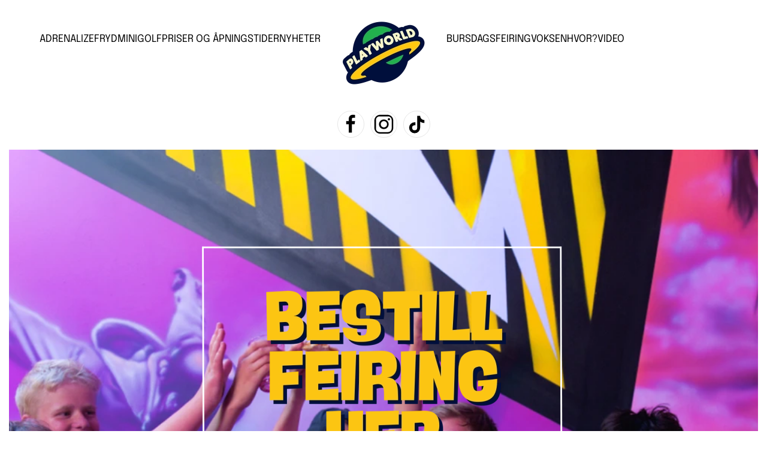

--- FILE ---
content_type: text/html; charset=UTF-8
request_url: https://playworld.no/
body_size: 9502
content:
<!DOCTYPE html>
<html lang="en-US">
    <head>
        <meta charset="UTF-8">
        <meta name="viewport" content="width=device-width, initial-scale=1">
        <link rel="icon" href="/wp-content/uploads/Playworld-Extended.png" sizes="any">
                <link rel="apple-touch-icon" href="/wp-content/uploads/Playworld-Extended.png">
                <meta name='robots' content='index, follow, max-image-preview:large, max-snippet:-1, max-video-preview:-1' />

	<!-- This site is optimized with the Yoast SEO plugin v25.6 - https://yoast.com/wordpress/plugins/seo/ -->
	<title>Playworld Sørlandet - Bare for moro skyld!</title>
	<meta name="description" content="Trampoliner, Minigolf, Digiland og Lekeland! Kristiansands morsomste innendørs lekeland! Vi arrangerer bursdager med mange aktiviteter." />
	<link rel="canonical" href="https://playworld.no/" />
	<meta property="og:locale" content="en_US" />
	<meta property="og:type" content="website" />
	<meta property="og:title" content="Playworld Sørlandet" />
	<meta property="og:description" content="Sjekk ut våre sosiale medier på Instagram, Facebook og TikTok!" />
	<meta property="og:url" content="https://playworld.no/" />
	<meta property="og:site_name" content="Playworld" />
	<meta property="article:publisher" content="https://www.facebook.com/Playworldsorlandet" />
	<meta property="article:modified_time" content="2025-04-24T12:01:01+00:00" />
	<meta property="og:image" content="https://playworld.no/wp-content/uploads/cropped-Playworld-Extended.png" />
	<meta property="og:image:width" content="512" />
	<meta property="og:image:height" content="512" />
	<meta property="og:image:type" content="image/png" />
	<meta name="twitter:card" content="summary_large_image" />
	<script type="application/ld+json" class="yoast-schema-graph">{"@context":"https://schema.org","@graph":[{"@type":"WebPage","@id":"https://playworld.no/","url":"https://playworld.no/","name":"Playworld Sørlandet - Bare for moro skyld!","isPartOf":{"@id":"https://playworld.no/#website"},"about":{"@id":"https://playworld.no/#organization"},"datePublished":"2018-08-07T14:10:37+00:00","dateModified":"2025-04-24T12:01:01+00:00","description":"Trampoliner, Minigolf, Digiland og Lekeland! Kristiansands morsomste innendørs lekeland! Vi arrangerer bursdager med mange aktiviteter.","breadcrumb":{"@id":"https://playworld.no/#breadcrumb"},"inLanguage":"en-US","potentialAction":[{"@type":"ReadAction","target":["https://playworld.no/"]}]},{"@type":"BreadcrumbList","@id":"https://playworld.no/#breadcrumb","itemListElement":[{"@type":"ListItem","position":1,"name":"Playworld Sørlandet"}]},{"@type":"WebSite","@id":"https://playworld.no/#website","url":"https://playworld.no/","name":"Playworld Sørlandet","description":"Bare for moro skyld!","publisher":{"@id":"https://playworld.no/#organization"},"potentialAction":[{"@type":"SearchAction","target":{"@type":"EntryPoint","urlTemplate":"https://playworld.no/?s={search_term_string}"},"query-input":{"@type":"PropertyValueSpecification","valueRequired":true,"valueName":"search_term_string"}}],"inLanguage":"en-US"},{"@type":"Organization","@id":"https://playworld.no/#organization","name":"Playworld Sørlandet","url":"https://playworld.no/","logo":{"@type":"ImageObject","inLanguage":"en-US","@id":"https://playworld.no/#/schema/logo/image/","url":"https://playworld.no/wp-content/uploads/Playworld-Extended.png","contentUrl":"https://playworld.no/wp-content/uploads/Playworld-Extended.png","width":986,"height":808,"caption":"Playworld Sørlandet"},"image":{"@id":"https://playworld.no/#/schema/logo/image/"},"sameAs":["https://www.facebook.com/Playworldsorlandet","https://www.instagram.com/playworld.kristiansand/","https://www.tiktok.com/@playworld_kristiansand"]}]}</script>
	<meta name="google-site-verification" content="vP7U5lH-2mLIlt1jjAGJaoTH9Q8o0Tijae0_GDnULL8" />
	<!-- / Yoast SEO plugin. -->


<link rel='dns-prefetch' href='//booking.funbutler.com' />
<link rel='dns-prefetch' href='//maxcdn.bootstrapcdn.com' />

<link rel='stylesheet' id='sbr_styles-css' href='https://playworld.no/wp-content/plugins/reviews-feed/assets/css/sbr-styles.min.css?ver=2.1.1' media='all' />
<link rel='stylesheet' id='sbi_styles-css' href='https://playworld.no/wp-content/plugins/instagram-feed/css/sbi-styles.min.css?ver=6.9.1' media='all' />
<link rel='stylesheet' id='wp-block-library-css' href='https://playworld.no/wp-includes/css/dist/block-library/style.min.css?ver=6.7.4' media='all' />
<link rel='stylesheet' id='ttp-tiktok-player-style-css' href='https://playworld.no/wp-content/plugins/b-tiktok-feed/build/view.css?ver=1.0.21' media='all' />
<link rel='stylesheet' id='ttp-fancyApp-css' href='https://playworld.no/wp-content/plugins/b-tiktok-feed/assets/css/fancyapps.min.css?ver=6.7.4' media='all' />
<style id='classic-theme-styles-inline-css'>
/*! This file is auto-generated */
.wp-block-button__link{color:#fff;background-color:#32373c;border-radius:9999px;box-shadow:none;text-decoration:none;padding:calc(.667em + 2px) calc(1.333em + 2px);font-size:1.125em}.wp-block-file__button{background:#32373c;color:#fff;text-decoration:none}
</style>
<style id='global-styles-inline-css'>
:root{--wp--preset--aspect-ratio--square: 1;--wp--preset--aspect-ratio--4-3: 4/3;--wp--preset--aspect-ratio--3-4: 3/4;--wp--preset--aspect-ratio--3-2: 3/2;--wp--preset--aspect-ratio--2-3: 2/3;--wp--preset--aspect-ratio--16-9: 16/9;--wp--preset--aspect-ratio--9-16: 9/16;--wp--preset--color--black: #000000;--wp--preset--color--cyan-bluish-gray: #abb8c3;--wp--preset--color--white: #ffffff;--wp--preset--color--pale-pink: #f78da7;--wp--preset--color--vivid-red: #cf2e2e;--wp--preset--color--luminous-vivid-orange: #ff6900;--wp--preset--color--luminous-vivid-amber: #fcb900;--wp--preset--color--light-green-cyan: #7bdcb5;--wp--preset--color--vivid-green-cyan: #00d084;--wp--preset--color--pale-cyan-blue: #8ed1fc;--wp--preset--color--vivid-cyan-blue: #0693e3;--wp--preset--color--vivid-purple: #9b51e0;--wp--preset--gradient--vivid-cyan-blue-to-vivid-purple: linear-gradient(135deg,rgba(6,147,227,1) 0%,rgb(155,81,224) 100%);--wp--preset--gradient--light-green-cyan-to-vivid-green-cyan: linear-gradient(135deg,rgb(122,220,180) 0%,rgb(0,208,130) 100%);--wp--preset--gradient--luminous-vivid-amber-to-luminous-vivid-orange: linear-gradient(135deg,rgba(252,185,0,1) 0%,rgba(255,105,0,1) 100%);--wp--preset--gradient--luminous-vivid-orange-to-vivid-red: linear-gradient(135deg,rgba(255,105,0,1) 0%,rgb(207,46,46) 100%);--wp--preset--gradient--very-light-gray-to-cyan-bluish-gray: linear-gradient(135deg,rgb(238,238,238) 0%,rgb(169,184,195) 100%);--wp--preset--gradient--cool-to-warm-spectrum: linear-gradient(135deg,rgb(74,234,220) 0%,rgb(151,120,209) 20%,rgb(207,42,186) 40%,rgb(238,44,130) 60%,rgb(251,105,98) 80%,rgb(254,248,76) 100%);--wp--preset--gradient--blush-light-purple: linear-gradient(135deg,rgb(255,206,236) 0%,rgb(152,150,240) 100%);--wp--preset--gradient--blush-bordeaux: linear-gradient(135deg,rgb(254,205,165) 0%,rgb(254,45,45) 50%,rgb(107,0,62) 100%);--wp--preset--gradient--luminous-dusk: linear-gradient(135deg,rgb(255,203,112) 0%,rgb(199,81,192) 50%,rgb(65,88,208) 100%);--wp--preset--gradient--pale-ocean: linear-gradient(135deg,rgb(255,245,203) 0%,rgb(182,227,212) 50%,rgb(51,167,181) 100%);--wp--preset--gradient--electric-grass: linear-gradient(135deg,rgb(202,248,128) 0%,rgb(113,206,126) 100%);--wp--preset--gradient--midnight: linear-gradient(135deg,rgb(2,3,129) 0%,rgb(40,116,252) 100%);--wp--preset--font-size--small: 13px;--wp--preset--font-size--medium: 20px;--wp--preset--font-size--large: 36px;--wp--preset--font-size--x-large: 42px;--wp--preset--spacing--20: 0.44rem;--wp--preset--spacing--30: 0.67rem;--wp--preset--spacing--40: 1rem;--wp--preset--spacing--50: 1.5rem;--wp--preset--spacing--60: 2.25rem;--wp--preset--spacing--70: 3.38rem;--wp--preset--spacing--80: 5.06rem;--wp--preset--shadow--natural: 6px 6px 9px rgba(0, 0, 0, 0.2);--wp--preset--shadow--deep: 12px 12px 50px rgba(0, 0, 0, 0.4);--wp--preset--shadow--sharp: 6px 6px 0px rgba(0, 0, 0, 0.2);--wp--preset--shadow--outlined: 6px 6px 0px -3px rgba(255, 255, 255, 1), 6px 6px rgba(0, 0, 0, 1);--wp--preset--shadow--crisp: 6px 6px 0px rgba(0, 0, 0, 1);}:where(.is-layout-flex){gap: 0.5em;}:where(.is-layout-grid){gap: 0.5em;}body .is-layout-flex{display: flex;}.is-layout-flex{flex-wrap: wrap;align-items: center;}.is-layout-flex > :is(*, div){margin: 0;}body .is-layout-grid{display: grid;}.is-layout-grid > :is(*, div){margin: 0;}:where(.wp-block-columns.is-layout-flex){gap: 2em;}:where(.wp-block-columns.is-layout-grid){gap: 2em;}:where(.wp-block-post-template.is-layout-flex){gap: 1.25em;}:where(.wp-block-post-template.is-layout-grid){gap: 1.25em;}.has-black-color{color: var(--wp--preset--color--black) !important;}.has-cyan-bluish-gray-color{color: var(--wp--preset--color--cyan-bluish-gray) !important;}.has-white-color{color: var(--wp--preset--color--white) !important;}.has-pale-pink-color{color: var(--wp--preset--color--pale-pink) !important;}.has-vivid-red-color{color: var(--wp--preset--color--vivid-red) !important;}.has-luminous-vivid-orange-color{color: var(--wp--preset--color--luminous-vivid-orange) !important;}.has-luminous-vivid-amber-color{color: var(--wp--preset--color--luminous-vivid-amber) !important;}.has-light-green-cyan-color{color: var(--wp--preset--color--light-green-cyan) !important;}.has-vivid-green-cyan-color{color: var(--wp--preset--color--vivid-green-cyan) !important;}.has-pale-cyan-blue-color{color: var(--wp--preset--color--pale-cyan-blue) !important;}.has-vivid-cyan-blue-color{color: var(--wp--preset--color--vivid-cyan-blue) !important;}.has-vivid-purple-color{color: var(--wp--preset--color--vivid-purple) !important;}.has-black-background-color{background-color: var(--wp--preset--color--black) !important;}.has-cyan-bluish-gray-background-color{background-color: var(--wp--preset--color--cyan-bluish-gray) !important;}.has-white-background-color{background-color: var(--wp--preset--color--white) !important;}.has-pale-pink-background-color{background-color: var(--wp--preset--color--pale-pink) !important;}.has-vivid-red-background-color{background-color: var(--wp--preset--color--vivid-red) !important;}.has-luminous-vivid-orange-background-color{background-color: var(--wp--preset--color--luminous-vivid-orange) !important;}.has-luminous-vivid-amber-background-color{background-color: var(--wp--preset--color--luminous-vivid-amber) !important;}.has-light-green-cyan-background-color{background-color: var(--wp--preset--color--light-green-cyan) !important;}.has-vivid-green-cyan-background-color{background-color: var(--wp--preset--color--vivid-green-cyan) !important;}.has-pale-cyan-blue-background-color{background-color: var(--wp--preset--color--pale-cyan-blue) !important;}.has-vivid-cyan-blue-background-color{background-color: var(--wp--preset--color--vivid-cyan-blue) !important;}.has-vivid-purple-background-color{background-color: var(--wp--preset--color--vivid-purple) !important;}.has-black-border-color{border-color: var(--wp--preset--color--black) !important;}.has-cyan-bluish-gray-border-color{border-color: var(--wp--preset--color--cyan-bluish-gray) !important;}.has-white-border-color{border-color: var(--wp--preset--color--white) !important;}.has-pale-pink-border-color{border-color: var(--wp--preset--color--pale-pink) !important;}.has-vivid-red-border-color{border-color: var(--wp--preset--color--vivid-red) !important;}.has-luminous-vivid-orange-border-color{border-color: var(--wp--preset--color--luminous-vivid-orange) !important;}.has-luminous-vivid-amber-border-color{border-color: var(--wp--preset--color--luminous-vivid-amber) !important;}.has-light-green-cyan-border-color{border-color: var(--wp--preset--color--light-green-cyan) !important;}.has-vivid-green-cyan-border-color{border-color: var(--wp--preset--color--vivid-green-cyan) !important;}.has-pale-cyan-blue-border-color{border-color: var(--wp--preset--color--pale-cyan-blue) !important;}.has-vivid-cyan-blue-border-color{border-color: var(--wp--preset--color--vivid-cyan-blue) !important;}.has-vivid-purple-border-color{border-color: var(--wp--preset--color--vivid-purple) !important;}.has-vivid-cyan-blue-to-vivid-purple-gradient-background{background: var(--wp--preset--gradient--vivid-cyan-blue-to-vivid-purple) !important;}.has-light-green-cyan-to-vivid-green-cyan-gradient-background{background: var(--wp--preset--gradient--light-green-cyan-to-vivid-green-cyan) !important;}.has-luminous-vivid-amber-to-luminous-vivid-orange-gradient-background{background: var(--wp--preset--gradient--luminous-vivid-amber-to-luminous-vivid-orange) !important;}.has-luminous-vivid-orange-to-vivid-red-gradient-background{background: var(--wp--preset--gradient--luminous-vivid-orange-to-vivid-red) !important;}.has-very-light-gray-to-cyan-bluish-gray-gradient-background{background: var(--wp--preset--gradient--very-light-gray-to-cyan-bluish-gray) !important;}.has-cool-to-warm-spectrum-gradient-background{background: var(--wp--preset--gradient--cool-to-warm-spectrum) !important;}.has-blush-light-purple-gradient-background{background: var(--wp--preset--gradient--blush-light-purple) !important;}.has-blush-bordeaux-gradient-background{background: var(--wp--preset--gradient--blush-bordeaux) !important;}.has-luminous-dusk-gradient-background{background: var(--wp--preset--gradient--luminous-dusk) !important;}.has-pale-ocean-gradient-background{background: var(--wp--preset--gradient--pale-ocean) !important;}.has-electric-grass-gradient-background{background: var(--wp--preset--gradient--electric-grass) !important;}.has-midnight-gradient-background{background: var(--wp--preset--gradient--midnight) !important;}.has-small-font-size{font-size: var(--wp--preset--font-size--small) !important;}.has-medium-font-size{font-size: var(--wp--preset--font-size--medium) !important;}.has-large-font-size{font-size: var(--wp--preset--font-size--large) !important;}.has-x-large-font-size{font-size: var(--wp--preset--font-size--x-large) !important;}
:where(.wp-block-post-template.is-layout-flex){gap: 1.25em;}:where(.wp-block-post-template.is-layout-grid){gap: 1.25em;}
:where(.wp-block-columns.is-layout-flex){gap: 2em;}:where(.wp-block-columns.is-layout-grid){gap: 2em;}
:root :where(.wp-block-pullquote){font-size: 1.5em;line-height: 1.6;}
</style>
<link rel='stylesheet' id='ctf_styles-css' href='https://playworld.no/wp-content/plugins/custom-twitter-feeds/css/ctf-styles.min.css?ver=2.3.1' media='all' />
<link rel='stylesheet' id='funbutler-booking-style-css' href='https://booking.funbutler.com/apps/public-app/styles.css?ver=6.7.4' media='' />
<link rel='stylesheet' id='funbutler-booking-local-style-css' href='https://playworld.no/wp-content/plugins/funbutler-booking//style.css?ver=6.7.4' media='all' />
<link rel='stylesheet' id='cff-css' href='https://playworld.no/wp-content/plugins/custom-facebook-feed/assets/css/cff-style.min.css?ver=4.3.2' media='all' />
<link rel='stylesheet' id='sb-font-awesome-css' href='https://maxcdn.bootstrapcdn.com/font-awesome/4.7.0/css/font-awesome.min.css?ver=6.7.4' media='all' />
<link href="https://playworld.no/wp-content/themes/yootheme/css/theme.1.css?ver=1742336476" rel="stylesheet">
<link href="https://playworld.no/wp-content/themes/yootheme/css/theme.update.css?ver=4.5.9" rel="stylesheet">
<script src="https://playworld.no/wp-includes/js/jquery/jquery.min.js?ver=3.7.1" id="jquery-core-js"></script>
<script src="https://playworld.no/wp-includes/js/jquery/jquery-migrate.min.js?ver=3.4.1" id="jquery-migrate-js"></script>
<link rel="EditURI" type="application/rsd+xml" title="RSD" href="https://playworld.no/xmlrpc.php?rsd" />
<meta name="generator" content="WordPress 6.7.4" />
  <meta name="viewport" content="width=device-width, initial-scale=1">
<style>.recentcomments a{display:inline !important;padding:0 !important;margin:0 !important;}</style><script src="https://playworld.no/wp-content/themes/yootheme/packages/theme-analytics/app/analytics.min.js?ver=4.5.9" defer></script>
<script src="https://playworld.no/wp-content/themes/yootheme/vendor/assets/uikit/dist/js/uikit.min.js?ver=4.5.9"></script>
<script src="https://playworld.no/wp-content/themes/yootheme/vendor/assets/uikit/dist/js/uikit-icons-district.min.js?ver=4.5.9"></script>
<script src="https://playworld.no/wp-content/themes/yootheme/js/theme.js?ver=4.5.9"></script>
<script>window.yootheme ||= {}; var $theme = yootheme.theme = {"google_analytics":"G-E2VN6LD0FS","google_analytics_anonymize":"","i18n":{"close":{"label":"Close","0":"yootheme"},"totop":{"label":"Back to top","0":"yootheme"},"marker":{"label":"Open","0":"yootheme"},"navbarToggleIcon":{"label":"Open menu","0":"yootheme"},"paginationPrevious":{"label":"Previous page","0":"yootheme"},"paginationNext":{"label":"Next page","0":"yootheme"},"searchIcon":{"toggle":"Open Search","submit":"Submit Search"},"slider":{"next":"Next slide","previous":"Previous slide","slideX":"Slide %s","slideLabel":"%s of %s"},"slideshow":{"next":"Next slide","previous":"Previous slide","slideX":"Slide %s","slideLabel":"%s of %s"},"lightboxPanel":{"next":"Next slide","previous":"Previous slide","slideLabel":"%s of %s","close":"Close"}}};</script>
<!-- Google tag (gtag.js) -->
<script async src="https://www.googletagmanager.com/gtag/js?id=G-E2VN6LD0FS">
</script>
<script>
  window.dataLayer = window.dataLayer || [];
  function gtag(){dataLayer.push(arguments);}
  gtag('js', new Date());

  gtag('config', 'G-E2VN6LD0FS');
</script><link rel="icon" href="https://playworld.no/wp-content/uploads/cropped-Playworld-Extended-32x32.png" sizes="32x32" />
<link rel="icon" href="https://playworld.no/wp-content/uploads/cropped-Playworld-Extended-192x192.png" sizes="192x192" />
<link rel="apple-touch-icon" href="https://playworld.no/wp-content/uploads/cropped-Playworld-Extended-180x180.png" />
<meta name="msapplication-TileImage" content="https://playworld.no/wp-content/uploads/cropped-Playworld-Extended-270x270.png" />
    </head>
    <body class="home page-template-default page page-id-25  eio-default">

        
        <div class="uk-hidden-visually uk-notification uk-notification-top-left uk-width-auto">
            <div class="uk-notification-message">
                <a href="#tm-main" class="uk-link-reset">Skip to main content</a>
            </div>
        </div>

        
        
        <div class="tm-page">

                        


<header class="tm-header-mobile uk-hidden@l">


    
        <div class="uk-navbar-container">

            <div class="uk-container uk-container-expand">
                <nav class="uk-navbar" uk-navbar="{&quot;align&quot;:&quot;center&quot;,&quot;container&quot;:&quot;.tm-header-mobile&quot;,&quot;boundary&quot;:&quot;.tm-header-mobile .uk-navbar-container&quot;,&quot;target-y&quot;:&quot;.tm-header-mobile .uk-navbar-container&quot;,&quot;dropbar&quot;:true,&quot;dropbar-anchor&quot;:&quot;.tm-header-mobile .uk-navbar-container&quot;,&quot;dropbar-transparent-mode&quot;:&quot;remove&quot;}">

                                        <div class="uk-navbar-left ">

                        
                                                    <a uk-toggle href="#tm-dialog-mobile" class="uk-navbar-toggle uk-navbar-toggle-animate">

        
        <div uk-navbar-toggle-icon></div>

        
    </a>                        
                        
                    </div>
                    
                                        <div class="uk-navbar-center">

                                                    <a href="https://playworld.no/" aria-label="Back to home" class="uk-logo uk-navbar-item">
    <picture>
<source type="image/webp" srcset="/wp-content/themes/yootheme/cache/bb/Playworld-Extended-bb80b067.webp 100w, /wp-content/themes/yootheme/cache/33/Playworld-Extended-3341b74a.webp 200w" sizes="(min-width: 100px) 100px">
<img alt loading="eager" src="/wp-content/themes/yootheme/cache/87/Playworld-Extended-8723140d.png" width="100" height="82">
</picture></a>                        
                        
                    </div>
                    
                    
                </nav>
            </div>

        </div>

    



    
    
        <div id="tm-dialog-mobile" class="uk-dropbar uk-dropbar-top" uk-drop="{&quot;clsDrop&quot;:&quot;uk-dropbar&quot;,&quot;flip&quot;:&quot;false&quot;,&quot;container&quot;:&quot;.tm-header-mobile&quot;,&quot;target-y&quot;:&quot;.tm-header-mobile .uk-navbar-container&quot;,&quot;mode&quot;:&quot;click&quot;,&quot;target-x&quot;:&quot;.tm-header-mobile .uk-navbar-container&quot;,&quot;stretch&quot;:true,&quot;pos&quot;:&quot;bottom-left&quot;,&quot;bgScroll&quot;:&quot;false&quot;,&quot;animation&quot;:&quot;reveal-top&quot;,&quot;animateOut&quot;:true,&quot;duration&quot;:300,&quot;toggle&quot;:&quot;false&quot;}">

        <div class="tm-height-min-1-1 uk-flex uk-flex-column">

            
                        <div class="uk-margin-auto-bottom uk-text-center">
                
<div class="uk-grid uk-child-width-1-1" uk-grid>    <div>
<div class="uk-panel widget widget_nav_menu" id="nav_menu-4">

    
    
<ul class="uk-nav uk-nav-default uk-nav-center">
    
	<li class="menu-item menu-item-type-post_type menu-item-object-page"><a href="https://playworld.no/trampolinepark-minigollf-og-lekeland-kristiansand/">ADRENALIZE</a></li>
	<li class="menu-item menu-item-type-post_type menu-item-object-page"><a href="https://playworld.no/fryd-lekeland-kristiansand/">FRYD</a></li>
	<li class="menu-item menu-item-type-post_type menu-item-object-page"><a href="https://playworld.no/minigolf/">MINIGOLF</a></li>
	<li class="menu-item menu-item-type-post_type menu-item-object-page"><a href="https://playworld.no/priser/">PRISER OG ÅPNINGSTIDER</a></li>
	<li class="menu-item menu-item-type-post_type menu-item-object-page"><a href="https://playworld.no/nyheter-dropin-barnehage-ungdom-kveld-gaming-turnering-rabatt-lekeland/">NYHETER</a></li>
	<li class="menu-item menu-item-type-post_type menu-item-object-page menu-item-has-children uk-parent"><a href="https://playworld.no/bursdagsfeiring-barnebursdag-lekeland/">BURSDAGSFEIRING</a>
	<ul class="uk-nav-sub">

		<li class="menu-item menu-item-type-post_type menu-item-object-page"><a href="https://playworld.no/invitasjoner-til-nedlasting/">Invitasjoner til nedlasting</a></li>
		<li class="menu-item menu-item-type-post_type menu-item-object-page"><a href="https://playworld.no/dette-gjelder-for-feiring-hos-playworld/">Dette gjelder for feiring hos Playworld</a></li></ul></li>
	<li class="menu-item menu-item-type-post_type menu-item-object-page"><a href="https://playworld.no/voksen/">VOKSEN</a></li>
	<li class="menu-item menu-item-type-post_type menu-item-object-page"><a href="https://playworld.no/hvor/">HVOR?</a></li>
	<li class="menu-item menu-item-type-post_type menu-item-object-page"><a href="https://playworld.no/video/">VIDEO</a></li></ul>

</div>
</div>    <div>
<div class="uk-panel">

    
    <ul class="uk-flex-inline uk-flex-middle uk-flex-nowrap uk-grid-small" uk-grid>                    <li><a href="https://www.facebook.com/Playworldsorlandet" class="uk-preserve-width uk-icon-button" rel="noreferrer" target="_blank"><span uk-icon="icon: facebook;"></span></a></li>
                    <li><a href="https://www.instagram.com/playworldinsta/" class="uk-preserve-width uk-icon-button" rel="noreferrer" target="_blank"><span uk-icon="icon: instagram;"></span></a></li>
                    <li><a href="https://www.tiktok.com/@playworld_kristiansand" class="uk-preserve-width uk-icon-button" rel="noreferrer" target="_blank"><span uk-icon="icon: tiktok;"></span></a></li>
            </ul>
</div>
</div></div>            </div>
            
            
        </div>

    </div>
    

</header>




<header class="tm-header uk-visible@l">




    
    
                <div uk-sticky media="@l" cls-active="uk-navbar-sticky" sel-target=".uk-navbar-container">
        
            <div class="uk-navbar-container">

                <div class="uk-container uk-container-expand">
                    <nav class="uk-navbar" uk-navbar="{&quot;align&quot;:&quot;center&quot;,&quot;container&quot;:&quot;.tm-header &gt; [uk-sticky]&quot;,&quot;boundary&quot;:&quot;.tm-header .uk-navbar-container&quot;,&quot;target-y&quot;:&quot;.tm-header .uk-navbar-container&quot;,&quot;dropbar&quot;:true,&quot;dropbar-anchor&quot;:&quot;.tm-header .uk-navbar-container&quot;,&quot;dropbar-transparent-mode&quot;:&quot;remove&quot;}">

                        
                        <div class="uk-navbar-center">

                            
                                                                <div class="uk-navbar-center-left uk-preserve-width">
                                    
<ul class="uk-navbar-nav">
    
	<li class="menu-item menu-item-type-post_type menu-item-object-page"><a href="https://playworld.no/trampolinepark-minigollf-og-lekeland-kristiansand/">ADRENALIZE</a></li>
	<li class="menu-item menu-item-type-post_type menu-item-object-page"><a href="https://playworld.no/fryd-lekeland-kristiansand/">FRYD</a></li>
	<li class="menu-item menu-item-type-post_type menu-item-object-page"><a href="https://playworld.no/minigolf/">MINIGOLF</a></li>
	<li class="menu-item menu-item-type-post_type menu-item-object-page"><a href="https://playworld.no/priser/">PRISER OG ÅPNINGSTIDER</a></li>
	<li class="menu-item menu-item-type-post_type menu-item-object-page"><a href="https://playworld.no/nyheter-dropin-barnehage-ungdom-kveld-gaming-turnering-rabatt-lekeland/">NYHETER</a></li></ul>
                                </div>
                                
                                <a href="https://playworld.no/" aria-label="Back to home" class="uk-logo uk-navbar-item">
    <picture>
<source type="image/webp" srcset="/wp-content/themes/yootheme/cache/c8/Playworld-Extended-c8351f49.webp 150w, /wp-content/themes/yootheme/cache/74/Playworld-Extended-745ea7a3.webp 300w" sizes="(min-width: 150px) 150px">
<img alt loading="eager" src="/wp-content/themes/yootheme/cache/08/Playworld-Extended-08c1da3c.png" width="150" height="150">
</picture><picture>
<source type="image/webp" srcset="/wp-content/themes/yootheme/cache/c8/Playworld-Extended-c8351f49.webp 150w, /wp-content/themes/yootheme/cache/74/Playworld-Extended-745ea7a3.webp 300w" sizes="(min-width: 150px) 150px">
<img class="uk-logo-inverse" alt loading="eager" src="/wp-content/themes/yootheme/cache/08/Playworld-Extended-08c1da3c.png" width="150" height="150">
</picture></a>
                                                                <div class="uk-navbar-center-right uk-preserve-width">
                                    
<ul class="uk-navbar-nav">
    
	<li class="menu-item menu-item-type-post_type menu-item-object-page menu-item-has-children uk-parent"><a href="https://playworld.no/bursdagsfeiring-barnebursdag-lekeland/">BURSDAGSFEIRING</a>
	<div class="uk-drop uk-navbar-dropdown" pos="bottom-center" stretch="x" boundary=".tm-header .uk-navbar"><div><ul class="uk-nav uk-navbar-dropdown-nav">

		<li class="menu-item menu-item-type-post_type menu-item-object-page"><a href="https://playworld.no/invitasjoner-til-nedlasting/">Invitasjoner til nedlasting</a></li>
		<li class="menu-item menu-item-type-post_type menu-item-object-page"><a href="https://playworld.no/dette-gjelder-for-feiring-hos-playworld/">Dette gjelder for feiring hos Playworld</a></li></ul></div></div></li>
	<li class="menu-item menu-item-type-post_type menu-item-object-page"><a href="https://playworld.no/voksen/">VOKSEN</a></li>
	<li class="menu-item menu-item-type-post_type menu-item-object-page"><a href="https://playworld.no/hvor/">HVOR?</a></li>
	<li class="menu-item menu-item-type-post_type menu-item-object-page"><a href="https://playworld.no/video/">VIDEO</a></li></ul>
                                </div>
                                
                            
                        </div>

                        
                    </nav>
                </div>

            </div>

                </div>
        
    
        <div class="tm-headerbar-default tm-headerbar tm-headerbar-bottom">
        <div class="uk-container uk-container-expand">
            <div class="uk-flex uk-flex-center"><div>
<div class="uk-panel">

    
    <ul class="uk-flex-inline uk-flex-middle uk-flex-nowrap uk-grid-small" uk-grid>                    <li><a href="https://www.facebook.com/Playworldsorlandet" class="uk-preserve-width uk-icon-button" rel="noreferrer" target="_blank"><span uk-icon="icon: facebook; width: 35; height: 35;"></span></a></li>
                    <li><a href="https://www.instagram.com/playworld.kristiansand/" class="uk-preserve-width uk-icon-button" rel="noreferrer" target="_blank"><span uk-icon="icon: instagram; width: 35; height: 35;"></span></a></li>
                    <li><a href="https://www.tiktok.com/@playworld_kristiansand" class="uk-preserve-width uk-icon-button" rel="noreferrer" target="_blank"><span uk-icon="icon: tiktok; width: 35; height: 35;"></span></a></li>
            </ul>
</div>
</div></div>        </div>
    </div>
    






</header>

            
            
            <main id="tm-main" >

                <!-- Builder #page -->
<div class="uk-section-secondary" uk-scrollspy="target: [uk-scrollspy-class]; cls: uk-animation-slide-top; delay: false;">
        <div data-src="/wp-content/themes/yootheme/cache/3c/playworld_bursdag_extreme-3ce5cd2c.jpeg" data-sources="[{&quot;type&quot;:&quot;image\/webp&quot;,&quot;srcset&quot;:&quot;\/wp-content\/themes\/yootheme\/cache\/00\/playworld_bursdag_extreme-005f54f2.webp 768w, \/wp-content\/themes\/yootheme\/cache\/42\/playworld_bursdag_extreme-426a0fb4.webp 1024w, \/wp-content\/themes\/yootheme\/cache\/bd\/playworld_bursdag_extreme-bd895a95.webp 1366w, \/wp-content\/themes\/yootheme\/cache\/3c\/playworld_bursdag_extreme-3c6d8ac0.webp 1600w, \/wp-content\/themes\/yootheme\/cache\/75\/playworld_bursdag_extreme-75c601cf.webp 1920w&quot;,&quot;sizes&quot;:&quot;(max-aspect-ratio: 1920\/1035) 186vh&quot;}]" uk-img class="uk-background-norepeat uk-background-cover uk-background-bottom-center uk-section uk-section-large uk-flex uk-flex-middle" style="background-color: #1e3040;" uk-height-viewport="offset-top: true; offset-bottom: 20;">    
        
        
        
                        <div class="uk-width-1-1">
            
                                <div class="uk-container uk-container-xlarge uk-padding-remove-horizontal">                
                    <div class="uk-grid tm-grid-expand uk-child-width-1-1 uk-grid-margin">
<div class="uk-grid-item-match uk-flex-middle uk-width-1-1@m">
    
        
            
            
                        <div class="uk-panel uk-width-1-1">            
                
                    
<div class="uk-margin-remove-vertical uk-text-center" uk-scrollspy-class>
        <a class="el-link" href="/bursdagsfeiring-barnebursdag-lekeland/"><picture>
<source type="image/webp" srcset="/wp-content/themes/yootheme/cache/f4/BESTILL-FEIRING-HER-1-f485c289.webp 750w, /wp-content/themes/yootheme/cache/18/BESTILL-FEIRING-HER-1-1817f569.webp 768w, /wp-content/themes/yootheme/cache/b5/BESTILL-FEIRING-HER-1-b528053c.webp 1024w, /wp-content/themes/yootheme/cache/76/BESTILL-FEIRING-HER-1-76930012.webp 1080w" sizes="(min-width: 750px) 750px">
<img decoding="async" src="/wp-content/themes/yootheme/cache/78/BESTILL-FEIRING-HER-1-78b1f1f6.png" width="750" height="500" class="el-image" alt loading="lazy">
</picture></a>    
    
</div><div class="uk-panel uk-text-primary uk-margin uk-text-center" uk-scrollspy-class><h3><strong>VÅRE PARKER</strong></h3></div>
<div class="uk-margin uk-text-center" uk-scrollspy-class>
        <div class="uk-flex-middle uk-grid-small uk-child-width-auto uk-flex-center" uk-grid>    
    
                <div class="el-item">
        
        
<a class="el-content uk-button uk-button-default uk-button-large" href="https://www.playworld.no/">
    
        Playworld Sørlandet    
    
</a>


                </div>
        
    
                <div class="el-item">
        
        
<a class="el-content uk-button uk-button-default uk-button-large" href="https://www.playworldtriaden.no">
    
        Playworld Triaden    
    
</a>


                </div>
        
    
        </div>    
</div>

                
                        </div>            
        
    
</div></div>
                                </div>                
                        </div>
            
        
        </div>
    
</div>
<div class="uk-section-default uk-section">
    
        
        
        
            
                                <div class="uk-container">                
                    <div class="uk-grid tm-grid-expand uk-child-width-1-1 uk-grid-margin">
<div class="uk-width-1-1">
    
        
            
            
            
                
                    
<h4 class="uk-text-secondary uk-text-center">        <h4 style="text-align: center;">Følg oss på våre sosiale kanaler!</h4>    </h4>
<div class="uk-margin uk-text-center" uk-scrollspy="target: [uk-scrollspy-class];">    <ul class="uk-child-width-auto uk-grid-small uk-flex-inline uk-flex-middle" uk-grid>
            <li class="el-item">
<a class="el-link uk-icon-button" href="https://www.facebook.com/Playworldsorlandet" rel="noreferrer"><span uk-icon="icon: facebook;"></span></a></li>
            <li class="el-item">
<a class="el-link uk-icon-button" href="https://www.instagram.com/playworld.kristiansand/" rel="noreferrer"><span uk-icon="icon: instagram;"></span></a></li>
            <li class="el-item">
<a class="el-link uk-icon-button" href="https://www.tiktok.com/@playworld_kristiansand" rel="noreferrer"><span uk-icon="icon: tiktok;"></span></a></li>
    
    </ul></div>
                
            
        
    
</div></div>
                                </div>                
            
        
    
</div>
<div class="uk-section-default uk-section uk-section-xsmall uk-padding-remove-bottom">
    
        
        
        
            
                                <div class="uk-container uk-container-expand">                
                    <div class="uk-grid-margin uk-container uk-container-expand"><div class="uk-grid tm-grid-expand uk-child-width-1-1">
<div class="uk-light uk-width-1-1@s">
    
        
            
            
            
                
                    
<h1 class="uk-text-success uk-text-center">        Kristiansands morsomste innendørs lekeland. <br />Du finner oss på Sørlandssenteret under Obs!    </h1>
<div class="uk-margin uk-margin-remove-top uk-margin-remove-bottom uk-text-center">
    
        <div class="uk-grid uk-child-width-1-1 uk-child-width-1-3@m uk-grid-column-medium uk-grid-row-small uk-grid-divider uk-grid-match" uk-grid>                <div>
<div class="el-item uk-panel">
    
        
            
                
            
            
                                

    
                <picture>
<source type="image/webp" srcset="/wp-content/themes/yootheme/cache/82/basket_playworld_rund-82b692c0.webp 450w, /wp-content/themes/yootheme/cache/04/basket_playworld_rund-04d76bf8.webp 750w" sizes="(min-width: 450px) 450px">
<img decoding="async" src="/wp-content/themes/yootheme/cache/7b/basket_playworld_rund-7b7ed1ec.jpeg" width="450" height="450" alt loading="lazy" class="el-image">
</picture>        
        
    
                
                                <div class="uk-padding-small uk-margin-remove-first-child">                
                    

        
                <h5 class="el-title uk-text-success uk-margin-small-top uk-margin-remove-bottom">                        Adrenalize                    </h5>        
                <h6 class="el-meta uk-text-meta uk-text-success uk-margin-small-top uk-margin-remove-bottom">Trampoliner i alle varianter</h6>        
    
        
        
        
        
                <div class="uk-margin-top"><a href="/trampolinepark-minigollf-og-lekeland-kristiansand/" class="el-link uk-button uk-button-default">Les mer</a></div>        

                                </div>                
                
            
        
    
</div></div>
                <div>
<div class="el-item uk-panel">
    
        
            
                
            
            
                                

    
                <picture>
<source type="image/webp" srcset="/wp-content/themes/yootheme/cache/72/Stepp_fryd_1_rund-72ff356a.webp 450w, /wp-content/themes/yootheme/cache/f4/Stepp_fryd_1_rund-f49ecc52.webp 750w" sizes="(min-width: 450px) 450px">
<img decoding="async" src="/wp-content/themes/yootheme/cache/17/Stepp_fryd_1_rund-17fc7533.jpeg" width="450" height="450" alt loading="lazy" class="el-image">
</picture>        
        
    
                
                                <div class="uk-padding-small uk-margin-remove-first-child">                
                    

        
                <h5 class="el-title uk-text-success uk-margin-small-top uk-margin-remove-bottom">                        Playworld                    </h5>        
                <h6 class="el-meta uk-text-meta uk-text-success uk-margin-small-top uk-margin-remove-bottom">Moro for alle</h6>        
    
        
        
        
        
        

                                </div>                
                
            
        
    
</div></div>
                <div>
<div class="el-item uk-panel">
    
        
            
                
            
            
                                

    
                <picture>
<source type="image/webp" srcset="/wp-content/themes/yootheme/cache/7f/Fryd_playworld_rund_mal-7f8e6692.webp 450w, /wp-content/themes/yootheme/cache/f9/Fryd_playworld_rund_mal-f9ef9faa.webp 750w" sizes="(min-width: 450px) 450px">
<img decoding="async" src="/wp-content/themes/yootheme/cache/19/Fryd_playworld_rund_mal-1912017a.jpeg" width="450" height="450" alt loading="lazy" class="el-image">
</picture>        
        
    
                
                                <div class="uk-padding-small uk-margin-remove-first-child">                
                    

        
                <h5 class="el-title uk-text-success uk-margin-small-top uk-margin-remove-bottom">                        Fryd                    </h5>        
                <h6 class="el-meta uk-text-meta uk-text-success uk-margin-small-top uk-margin-remove-bottom">For de yngste kidsa, bare for moro skyld!</h6>        
    
        
        
        
        
        

                                </div>                
                
            
        
    
</div></div>
                <div>
<div class="el-item uk-panel">
    
        
            
                
            
            
                                

    
                <picture>
<source type="image/webp" srcset="/wp-content/themes/yootheme/cache/94/minigolf_playworld_1_rund-942c7117.webp 450w, /wp-content/themes/yootheme/cache/12/minigolf_playworld_1_rund-124d882f.webp 750w" sizes="(min-width: 450px) 450px">
<img decoding="async" src="/wp-content/themes/yootheme/cache/9c/minigolf_playworld_1_rund-9c92e696.jpeg" width="450" height="450" alt loading="lazy" class="el-image">
</picture>        
        
    
                
                                <div class="uk-padding-small uk-margin-remove-first-child">                
                    

        
                <h5 class="el-title uk-text-success uk-margin-small-top uk-margin-remove-bottom">                        Hole in one                    </h5>        
                <h6 class="el-meta uk-text-meta uk-text-success uk-margin-small-top uk-margin-remove-bottom">Minigolf på sitt beste</h6>        
    
        
        
        
        
        

                                </div>                
                
            
        
    
</div></div>
                <div>
<div class="el-item uk-panel">
    
        
            
                
            
            
                                

    
                <picture>
<source type="image/webp" srcset="/wp-content/themes/yootheme/cache/6f/Ninja_playworld_2_rund-6fbac65d.webp 450w, /wp-content/themes/yootheme/cache/e9/Ninja_playworld_2_rund-e9db3f65.webp 750w" sizes="(min-width: 450px) 450px">
<img decoding="async" src="/wp-content/themes/yootheme/cache/81/Ninja_playworld_2_rund-816d19c6.jpeg" width="450" height="450" alt loading="lazy" class="el-image">
</picture>        
        
    
                
                                <div class="uk-padding-small uk-margin-remove-first-child">                
                    

        
                <h5 class="el-title uk-text-success uk-margin-small-top uk-margin-remove-bottom">                        Ninja løype                    </h5>        
                <h6 class="el-meta uk-text-meta uk-text-success uk-margin-small-top uk-margin-remove-bottom">Bygger selvtillit og litt muskler</h6>        
    
        
        
        
        
        

                                </div>                
                
            
        
    
</div></div>
                <div>
<div class="el-item uk-panel">
    
        
            
                
            
            
                                

    
                <picture>
<source type="image/webp" srcset="/wp-content/themes/yootheme/cache/27/bursdag_feiring_playworld_rund-2738834c.webp 450w, /wp-content/themes/yootheme/cache/a1/bursdag_feiring_playworld_rund-a1597a74.webp 750w" sizes="(min-width: 450px) 450px">
<img decoding="async" src="/wp-content/themes/yootheme/cache/46/bursdag_feiring_playworld_rund-466de4cd.jpeg" width="450" height="450" alt loading="lazy" class="el-image">
</picture>        
        
    
                
                                <div class="uk-padding-small uk-margin-remove-first-child">                
                    

        
                <h5 class="el-title uk-text-success uk-margin-small-top uk-margin-remove-bottom">                        Bursdagsfeiring                    </h5>        
                <h6 class="el-meta uk-text-meta uk-text-success uk-margin-small-top uk-margin-remove-bottom">Eller bare en fest for gøy</h6>        
    
        
        
        
        
        

                                </div>                
                
            
        
    
</div></div>
                </div>
    
</div>
                
            
        
    
</div></div></div>
                                </div>                
            
        
    
</div>
<div class="uk-section-default uk-section">
    
        
        
        
            
                                <div class="uk-container">                
                    <div class="uk-grid tm-grid-expand uk-child-width-1-1 uk-grid-margin">
<div class="uk-width-1-1">
    
        
            
            
            
                
                    <hr>
<h1 class="uk-text-emphasis">        Priser    </h1>
<h4 class="uk-text-success">        <p><strong>MINIGOLF:</strong></p>
<p>99 KR &#8211; BARN (4-6ÅR)<br />129 KR &#8211; VOKSNE (13+ ÅR)<br />299 KR &#8211; GRUPPE (4stk)</p>    </h4>
<div class="uk-margin">
    
    
        
        
<a class="el-content uk-button uk-button-default uk-flex-inline uk-flex-center uk-flex-middle" title="minigolf" href="https://playworld.no/minigolf/">
        <span class="uk-margin-small-right" uk-icon="chevron-right"></span>    
        les mer    
    
</a>


        
    
    
</div>

<h4 class="uk-text-success">        <p><strong>LEK</strong>:</p>
<p>129 KR &#8211; 30 MINUTTER<br />169 KR &#8211; 1 TIME<br />249 KR &#8211; 2 TIMER<br />299 KR &#8211; LEK SÅ LENGE DU VIL</p>
<p><br />I trampolineparken og klatreløypen er det påbud om antiskli-sokker.<br />Ta gjerne med egne eller kjøp i resepsjonen.</p>    </h4>
<div class="uk-margin">
    
    
        
        
<a class="el-content uk-button uk-button-default uk-flex-inline uk-flex-center uk-flex-middle" title="lek" href="https://playworld.no/trampolinepark-minigollf-og-lekeland-kristiansand/">
        <span class="uk-margin-small-right" uk-icon="chevron-right"></span>    
        les mer    
    
</a>


        
    
    
</div>
<hr>
                
            
        
    
</div></div>
                                </div>                
            
        
    
</div>
<div class="uk-section-default uk-section">
    
        
        
        
            
                                <div class="uk-container">                
                    <div class="uk-grid tm-grid-expand uk-grid-margin" uk-grid>
<div class="uk-width-1-2@m">
    
        
            
            
            
                
                    
<h1 class="uk-text-emphasis">        Hvordan finner du Playworld?    </h1><div class="uk-panel uk-margin"><p>Playworld ligger på Sørlandssenteret i Sørlandsparken. <br />Adressen er Barstølveien 35, men det er ikke så lett allikevel.</p>
<p>Vi ligger i nederste del av senteret i etg. under OBS! <br />Du kan velge å parkere på plan 0 i nedre parkeringshus. <br />Da ligger vi rett innenfor inngangen. Eller du kan gå inngangen som er merket med Rusta og ta rullefortauet en etg. opp. <br />Der er vi! Kun 2 minutter fra Dyreparken med bil.</p></div>
<div class="uk-margin">
        <picture>
<source type="image/webp" srcset="/wp-content/themes/yootheme/cache/2c/kartpw-2c45a378.webp 768w, /wp-content/themes/yootheme/cache/6a/kartpw-6a5a3f8e.webp 1024w, /wp-content/themes/yootheme/cache/d1/kartpw-d1d76470.webp 1366w, /wp-content/themes/yootheme/cache/94/kartpw-942d439f.webp 1600w, /wp-content/themes/yootheme/cache/94/kartpw-949bcc7e.webp 1670w" sizes="(min-width: 1670px) 1670px">
<img decoding="async" src="/wp-content/themes/yootheme/cache/9a/kartpw-9afe91aa.png" width="1670" height="1121" class="el-image" alt loading="lazy">
</picture>    
    
</div>
                
            
        
    
</div>
<div class="uk-width-1-2@m">
    
        
            
            
            
                
                    
<div class="uk-margin">
        <picture>
<source type="image/webp" srcset="/wp-content/themes/yootheme/cache/c8/pwss-c89341c6.webp 768w, /wp-content/themes/yootheme/cache/04/pwss-041c3444.webp 1024w, /wp-content/themes/yootheme/cache/68/pwss-68cf4571.webp 1366w, /wp-content/themes/yootheme/cache/24/pwss-2404db47.webp 1600w, /wp-content/themes/yootheme/cache/d4/pwss-d4622eb1.webp 1668w, /wp-content/themes/yootheme/cache/e8/pwss-e81f7208.webp 1669w" sizes="(min-width: 1669px) 1669px">
<img decoding="async" src="/wp-content/themes/yootheme/cache/09/pwss-09cba9fb.png" width="1669" height="829" class="el-image" alt loading="lazy">
</picture>    
    
</div>
<div class="uk-margin">
        <picture>
<source type="image/webp" srcset="/wp-content/themes/yootheme/cache/30/nyttkart-3025a64a.webp 768w, /wp-content/themes/yootheme/cache/3c/nyttkart-3ca7cade.webp 1024w, /wp-content/themes/yootheme/cache/f7/nyttkart-f7b6a64f.webp 1366w, /wp-content/themes/yootheme/cache/6a/nyttkart-6ac47da6.webp 1600w, /wp-content/themes/yootheme/cache/11/nyttkart-11ea88c6.webp 1743w" sizes="(min-width: 1743px) 1743px">
<img decoding="async" src="/wp-content/themes/yootheme/cache/47/nyttkart-47710f17.png" width="1743" height="1121" class="el-image" alt loading="lazy">
</picture>    
    
</div>
                
            
        
    
</div></div>
                                </div>                
            
        
    
</div>        
            </main>

            
                        <footer>
                <!-- Builder #footer --><style class="uk-margin-remove-adjacent">#footer\#0{padding-top: 55px;}</style>
<div class="uk-section-default uk-section uk-section-small uk-padding-remove-bottom">
    
        
        
        
            
                                <div class="uk-container uk-container-xlarge uk-padding-remove-horizontal">                
                    <div class="uk-grid tm-grid-expand uk-child-width-1-1 uk-grid-margin">
<div class="uk-width-1-1">
    
        
            
            
            
                
                    <hr>
                
            
        
    
</div></div>
                                </div>                
            
        
    
</div>
<div id="footer#0" class="uk-section-default uk-section uk-section-small uk-padding-remove-top uk-padding-remove-bottom">
    
        
        
        
            
                                <div class="uk-container uk-container-xlarge uk-padding-remove-horizontal">                
                    <div class="uk-grid tm-grid-expand uk-grid-margin" uk-grid>
<div class="uk-width-1-3@m">
    
        
            
            
            
                
                    
<div class="uk-h5 uk-margin-small uk-text-center@m uk-text-center">        <h6>Playworld Sørlandet AS<br />Inngang ved Obs! Sørlandssenteret<br />Barstølveien 35</h6>    </div>
                
            
        
    
</div>
<div class="uk-width-1-3@m">
    
        
            
            
            
                
                    
<div class="uk-h5 uk-margin-small uk-text-center@m uk-text-center">        <h6><a href="mailto:post@playworld.no">post@playworld.no</a><br /><a href="mailto:booking@playworld.no">booking@playworld.no</a><br />Telefon: 944 67 290</h6>    </div>
                
            
        
    
</div>
<div class="uk-width-1-3@m">
    
        
            
            
            
                
                    
<div class="uk-h5 uk-margin-small uk-text-center@m uk-text-center">        <h6>Følg oss på sosiale medier!</h6>    </div>
<div class="uk-margin uk-text-center" uk-scrollspy="target: [uk-scrollspy-class];">    <ul class="uk-child-width-auto uk-grid-small uk-flex-inline uk-flex-middle" uk-grid>
            <li class="el-item">
<a class="el-link uk-icon-button" href="https://www.facebook.com/Playworldsorlandet" rel="noreferrer"><span uk-icon="icon: facebook;"></span></a></li>
            <li class="el-item">
<a class="el-link uk-icon-button" href="https://www.instagram.com/playworldinsta/" rel="noreferrer"><span uk-icon="icon: instagram;"></span></a></li>
            <li class="el-item">
<a class="el-link uk-icon-button" href="https://www.tiktok.com/@playworld_kristiansand" rel="noreferrer"><span uk-icon="icon: tiktok;"></span></a></li>
    
    </ul></div>
                
            
        
    
</div></div>
                                </div>                
            
        
    
</div>            </footer>
            
        </div>

        
                    <script async src="https://www.tiktok.com/embed.js"></script>
            <!-- Custom Facebook Feed JS -->
<script type="text/javascript">var cffajaxurl = "https://playworld.no/wp-admin/admin-ajax.php";
var cfflinkhashtags = "true";
</script>
<side-cart clientId="627a2b44777136002a1dab60"></side-cart><!-- YouTube Feeds JS -->
<script type="text/javascript">

</script>
<!-- Instagram Feed JS -->
<script type="text/javascript">
var sbiajaxurl = "https://playworld.no/wp-admin/admin-ajax.php";
</script>
<script src="https://booking.funbutler.com/apps/public-app/runtime-es5.js?ver=6.7.4" id="funbutler-booking-runtime-script-js"></script>
<script src="https://booking.funbutler.com/apps/public-app/polyfills-es5.js?ver=6.7.4" id="funbutler-booking-polyfills-script-js"></script>
<script src="https://booking.funbutler.com/apps/public-app/styles-es5.js?ver=6.7.4" id="funbutler-booking-styles-script-js"></script>
<script src="https://booking.funbutler.com/apps/public-app/vendor-es5.js?ver=6.7.4" id="funbutler-booking-vendor-script-js"></script>
<script src="https://booking.funbutler.com/apps/public-app/main-es5.js?ver=6.7.4" id="funbutler-booking-main-script-js"></script>
<script src="https://playworld.no/wp-content/plugins/custom-facebook-feed/assets/js/cff-scripts.min.js?ver=4.3.2" id="cffscripts-js"></script>
<script src="https://playworld.no/wp-includes/js/dist/dom-ready.min.js?ver=f77871ff7694fffea381" id="wp-dom-ready-js"></script>
<script id="starter-templates-zip-preview-js-extra">
var starter_templates_zip_preview = {"AstColorPaletteVarPrefix":"--ast-global-","AstEleColorPaletteVarPrefix":"--ast-global-"};
</script>
<script src="https://playworld.no/wp-content/plugins/astra-sites/inc/lib/onboarding/assets/dist/template-preview/main.js?ver=06758d4d807d9d22c6ea" id="starter-templates-zip-preview-js"></script>
    </body>
</html>


<!-- Page supported by LiteSpeed Cache 7.3.0.1 on 2026-01-30 08:40:56 -->